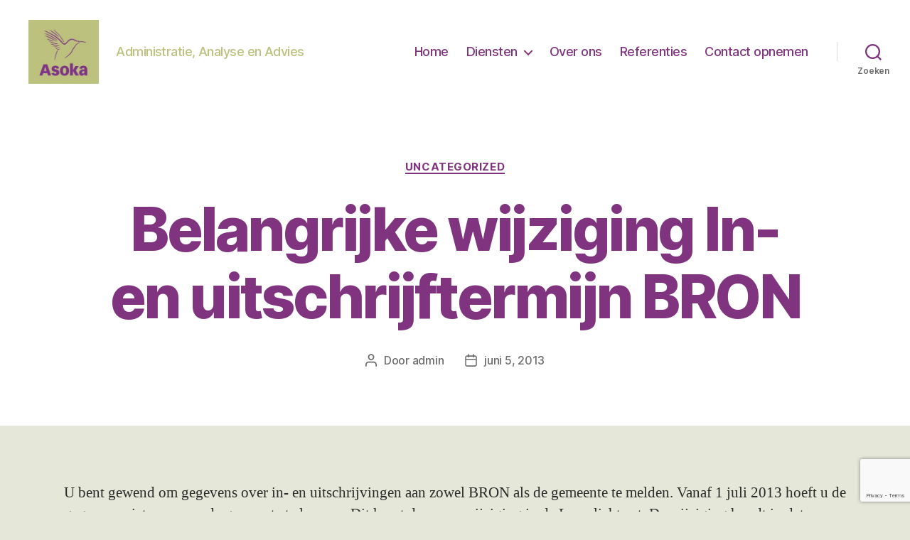

--- FILE ---
content_type: text/html; charset=utf-8
request_url: https://www.google.com/recaptcha/api2/anchor?ar=1&k=6Lf3qN8UAAAAAKo6-fhmLOIRyxfg54T9YvzgNVB0&co=aHR0cHM6Ly93d3cuYXNva2Etb25kZXJ3aWpzLm5sOjQ0Mw..&hl=en&v=PoyoqOPhxBO7pBk68S4YbpHZ&size=invisible&anchor-ms=20000&execute-ms=30000&cb=zhi1vnz6d2xo
body_size: 48703
content:
<!DOCTYPE HTML><html dir="ltr" lang="en"><head><meta http-equiv="Content-Type" content="text/html; charset=UTF-8">
<meta http-equiv="X-UA-Compatible" content="IE=edge">
<title>reCAPTCHA</title>
<style type="text/css">
/* cyrillic-ext */
@font-face {
  font-family: 'Roboto';
  font-style: normal;
  font-weight: 400;
  font-stretch: 100%;
  src: url(//fonts.gstatic.com/s/roboto/v48/KFO7CnqEu92Fr1ME7kSn66aGLdTylUAMa3GUBHMdazTgWw.woff2) format('woff2');
  unicode-range: U+0460-052F, U+1C80-1C8A, U+20B4, U+2DE0-2DFF, U+A640-A69F, U+FE2E-FE2F;
}
/* cyrillic */
@font-face {
  font-family: 'Roboto';
  font-style: normal;
  font-weight: 400;
  font-stretch: 100%;
  src: url(//fonts.gstatic.com/s/roboto/v48/KFO7CnqEu92Fr1ME7kSn66aGLdTylUAMa3iUBHMdazTgWw.woff2) format('woff2');
  unicode-range: U+0301, U+0400-045F, U+0490-0491, U+04B0-04B1, U+2116;
}
/* greek-ext */
@font-face {
  font-family: 'Roboto';
  font-style: normal;
  font-weight: 400;
  font-stretch: 100%;
  src: url(//fonts.gstatic.com/s/roboto/v48/KFO7CnqEu92Fr1ME7kSn66aGLdTylUAMa3CUBHMdazTgWw.woff2) format('woff2');
  unicode-range: U+1F00-1FFF;
}
/* greek */
@font-face {
  font-family: 'Roboto';
  font-style: normal;
  font-weight: 400;
  font-stretch: 100%;
  src: url(//fonts.gstatic.com/s/roboto/v48/KFO7CnqEu92Fr1ME7kSn66aGLdTylUAMa3-UBHMdazTgWw.woff2) format('woff2');
  unicode-range: U+0370-0377, U+037A-037F, U+0384-038A, U+038C, U+038E-03A1, U+03A3-03FF;
}
/* math */
@font-face {
  font-family: 'Roboto';
  font-style: normal;
  font-weight: 400;
  font-stretch: 100%;
  src: url(//fonts.gstatic.com/s/roboto/v48/KFO7CnqEu92Fr1ME7kSn66aGLdTylUAMawCUBHMdazTgWw.woff2) format('woff2');
  unicode-range: U+0302-0303, U+0305, U+0307-0308, U+0310, U+0312, U+0315, U+031A, U+0326-0327, U+032C, U+032F-0330, U+0332-0333, U+0338, U+033A, U+0346, U+034D, U+0391-03A1, U+03A3-03A9, U+03B1-03C9, U+03D1, U+03D5-03D6, U+03F0-03F1, U+03F4-03F5, U+2016-2017, U+2034-2038, U+203C, U+2040, U+2043, U+2047, U+2050, U+2057, U+205F, U+2070-2071, U+2074-208E, U+2090-209C, U+20D0-20DC, U+20E1, U+20E5-20EF, U+2100-2112, U+2114-2115, U+2117-2121, U+2123-214F, U+2190, U+2192, U+2194-21AE, U+21B0-21E5, U+21F1-21F2, U+21F4-2211, U+2213-2214, U+2216-22FF, U+2308-230B, U+2310, U+2319, U+231C-2321, U+2336-237A, U+237C, U+2395, U+239B-23B7, U+23D0, U+23DC-23E1, U+2474-2475, U+25AF, U+25B3, U+25B7, U+25BD, U+25C1, U+25CA, U+25CC, U+25FB, U+266D-266F, U+27C0-27FF, U+2900-2AFF, U+2B0E-2B11, U+2B30-2B4C, U+2BFE, U+3030, U+FF5B, U+FF5D, U+1D400-1D7FF, U+1EE00-1EEFF;
}
/* symbols */
@font-face {
  font-family: 'Roboto';
  font-style: normal;
  font-weight: 400;
  font-stretch: 100%;
  src: url(//fonts.gstatic.com/s/roboto/v48/KFO7CnqEu92Fr1ME7kSn66aGLdTylUAMaxKUBHMdazTgWw.woff2) format('woff2');
  unicode-range: U+0001-000C, U+000E-001F, U+007F-009F, U+20DD-20E0, U+20E2-20E4, U+2150-218F, U+2190, U+2192, U+2194-2199, U+21AF, U+21E6-21F0, U+21F3, U+2218-2219, U+2299, U+22C4-22C6, U+2300-243F, U+2440-244A, U+2460-24FF, U+25A0-27BF, U+2800-28FF, U+2921-2922, U+2981, U+29BF, U+29EB, U+2B00-2BFF, U+4DC0-4DFF, U+FFF9-FFFB, U+10140-1018E, U+10190-1019C, U+101A0, U+101D0-101FD, U+102E0-102FB, U+10E60-10E7E, U+1D2C0-1D2D3, U+1D2E0-1D37F, U+1F000-1F0FF, U+1F100-1F1AD, U+1F1E6-1F1FF, U+1F30D-1F30F, U+1F315, U+1F31C, U+1F31E, U+1F320-1F32C, U+1F336, U+1F378, U+1F37D, U+1F382, U+1F393-1F39F, U+1F3A7-1F3A8, U+1F3AC-1F3AF, U+1F3C2, U+1F3C4-1F3C6, U+1F3CA-1F3CE, U+1F3D4-1F3E0, U+1F3ED, U+1F3F1-1F3F3, U+1F3F5-1F3F7, U+1F408, U+1F415, U+1F41F, U+1F426, U+1F43F, U+1F441-1F442, U+1F444, U+1F446-1F449, U+1F44C-1F44E, U+1F453, U+1F46A, U+1F47D, U+1F4A3, U+1F4B0, U+1F4B3, U+1F4B9, U+1F4BB, U+1F4BF, U+1F4C8-1F4CB, U+1F4D6, U+1F4DA, U+1F4DF, U+1F4E3-1F4E6, U+1F4EA-1F4ED, U+1F4F7, U+1F4F9-1F4FB, U+1F4FD-1F4FE, U+1F503, U+1F507-1F50B, U+1F50D, U+1F512-1F513, U+1F53E-1F54A, U+1F54F-1F5FA, U+1F610, U+1F650-1F67F, U+1F687, U+1F68D, U+1F691, U+1F694, U+1F698, U+1F6AD, U+1F6B2, U+1F6B9-1F6BA, U+1F6BC, U+1F6C6-1F6CF, U+1F6D3-1F6D7, U+1F6E0-1F6EA, U+1F6F0-1F6F3, U+1F6F7-1F6FC, U+1F700-1F7FF, U+1F800-1F80B, U+1F810-1F847, U+1F850-1F859, U+1F860-1F887, U+1F890-1F8AD, U+1F8B0-1F8BB, U+1F8C0-1F8C1, U+1F900-1F90B, U+1F93B, U+1F946, U+1F984, U+1F996, U+1F9E9, U+1FA00-1FA6F, U+1FA70-1FA7C, U+1FA80-1FA89, U+1FA8F-1FAC6, U+1FACE-1FADC, U+1FADF-1FAE9, U+1FAF0-1FAF8, U+1FB00-1FBFF;
}
/* vietnamese */
@font-face {
  font-family: 'Roboto';
  font-style: normal;
  font-weight: 400;
  font-stretch: 100%;
  src: url(//fonts.gstatic.com/s/roboto/v48/KFO7CnqEu92Fr1ME7kSn66aGLdTylUAMa3OUBHMdazTgWw.woff2) format('woff2');
  unicode-range: U+0102-0103, U+0110-0111, U+0128-0129, U+0168-0169, U+01A0-01A1, U+01AF-01B0, U+0300-0301, U+0303-0304, U+0308-0309, U+0323, U+0329, U+1EA0-1EF9, U+20AB;
}
/* latin-ext */
@font-face {
  font-family: 'Roboto';
  font-style: normal;
  font-weight: 400;
  font-stretch: 100%;
  src: url(//fonts.gstatic.com/s/roboto/v48/KFO7CnqEu92Fr1ME7kSn66aGLdTylUAMa3KUBHMdazTgWw.woff2) format('woff2');
  unicode-range: U+0100-02BA, U+02BD-02C5, U+02C7-02CC, U+02CE-02D7, U+02DD-02FF, U+0304, U+0308, U+0329, U+1D00-1DBF, U+1E00-1E9F, U+1EF2-1EFF, U+2020, U+20A0-20AB, U+20AD-20C0, U+2113, U+2C60-2C7F, U+A720-A7FF;
}
/* latin */
@font-face {
  font-family: 'Roboto';
  font-style: normal;
  font-weight: 400;
  font-stretch: 100%;
  src: url(//fonts.gstatic.com/s/roboto/v48/KFO7CnqEu92Fr1ME7kSn66aGLdTylUAMa3yUBHMdazQ.woff2) format('woff2');
  unicode-range: U+0000-00FF, U+0131, U+0152-0153, U+02BB-02BC, U+02C6, U+02DA, U+02DC, U+0304, U+0308, U+0329, U+2000-206F, U+20AC, U+2122, U+2191, U+2193, U+2212, U+2215, U+FEFF, U+FFFD;
}
/* cyrillic-ext */
@font-face {
  font-family: 'Roboto';
  font-style: normal;
  font-weight: 500;
  font-stretch: 100%;
  src: url(//fonts.gstatic.com/s/roboto/v48/KFO7CnqEu92Fr1ME7kSn66aGLdTylUAMa3GUBHMdazTgWw.woff2) format('woff2');
  unicode-range: U+0460-052F, U+1C80-1C8A, U+20B4, U+2DE0-2DFF, U+A640-A69F, U+FE2E-FE2F;
}
/* cyrillic */
@font-face {
  font-family: 'Roboto';
  font-style: normal;
  font-weight: 500;
  font-stretch: 100%;
  src: url(//fonts.gstatic.com/s/roboto/v48/KFO7CnqEu92Fr1ME7kSn66aGLdTylUAMa3iUBHMdazTgWw.woff2) format('woff2');
  unicode-range: U+0301, U+0400-045F, U+0490-0491, U+04B0-04B1, U+2116;
}
/* greek-ext */
@font-face {
  font-family: 'Roboto';
  font-style: normal;
  font-weight: 500;
  font-stretch: 100%;
  src: url(//fonts.gstatic.com/s/roboto/v48/KFO7CnqEu92Fr1ME7kSn66aGLdTylUAMa3CUBHMdazTgWw.woff2) format('woff2');
  unicode-range: U+1F00-1FFF;
}
/* greek */
@font-face {
  font-family: 'Roboto';
  font-style: normal;
  font-weight: 500;
  font-stretch: 100%;
  src: url(//fonts.gstatic.com/s/roboto/v48/KFO7CnqEu92Fr1ME7kSn66aGLdTylUAMa3-UBHMdazTgWw.woff2) format('woff2');
  unicode-range: U+0370-0377, U+037A-037F, U+0384-038A, U+038C, U+038E-03A1, U+03A3-03FF;
}
/* math */
@font-face {
  font-family: 'Roboto';
  font-style: normal;
  font-weight: 500;
  font-stretch: 100%;
  src: url(//fonts.gstatic.com/s/roboto/v48/KFO7CnqEu92Fr1ME7kSn66aGLdTylUAMawCUBHMdazTgWw.woff2) format('woff2');
  unicode-range: U+0302-0303, U+0305, U+0307-0308, U+0310, U+0312, U+0315, U+031A, U+0326-0327, U+032C, U+032F-0330, U+0332-0333, U+0338, U+033A, U+0346, U+034D, U+0391-03A1, U+03A3-03A9, U+03B1-03C9, U+03D1, U+03D5-03D6, U+03F0-03F1, U+03F4-03F5, U+2016-2017, U+2034-2038, U+203C, U+2040, U+2043, U+2047, U+2050, U+2057, U+205F, U+2070-2071, U+2074-208E, U+2090-209C, U+20D0-20DC, U+20E1, U+20E5-20EF, U+2100-2112, U+2114-2115, U+2117-2121, U+2123-214F, U+2190, U+2192, U+2194-21AE, U+21B0-21E5, U+21F1-21F2, U+21F4-2211, U+2213-2214, U+2216-22FF, U+2308-230B, U+2310, U+2319, U+231C-2321, U+2336-237A, U+237C, U+2395, U+239B-23B7, U+23D0, U+23DC-23E1, U+2474-2475, U+25AF, U+25B3, U+25B7, U+25BD, U+25C1, U+25CA, U+25CC, U+25FB, U+266D-266F, U+27C0-27FF, U+2900-2AFF, U+2B0E-2B11, U+2B30-2B4C, U+2BFE, U+3030, U+FF5B, U+FF5D, U+1D400-1D7FF, U+1EE00-1EEFF;
}
/* symbols */
@font-face {
  font-family: 'Roboto';
  font-style: normal;
  font-weight: 500;
  font-stretch: 100%;
  src: url(//fonts.gstatic.com/s/roboto/v48/KFO7CnqEu92Fr1ME7kSn66aGLdTylUAMaxKUBHMdazTgWw.woff2) format('woff2');
  unicode-range: U+0001-000C, U+000E-001F, U+007F-009F, U+20DD-20E0, U+20E2-20E4, U+2150-218F, U+2190, U+2192, U+2194-2199, U+21AF, U+21E6-21F0, U+21F3, U+2218-2219, U+2299, U+22C4-22C6, U+2300-243F, U+2440-244A, U+2460-24FF, U+25A0-27BF, U+2800-28FF, U+2921-2922, U+2981, U+29BF, U+29EB, U+2B00-2BFF, U+4DC0-4DFF, U+FFF9-FFFB, U+10140-1018E, U+10190-1019C, U+101A0, U+101D0-101FD, U+102E0-102FB, U+10E60-10E7E, U+1D2C0-1D2D3, U+1D2E0-1D37F, U+1F000-1F0FF, U+1F100-1F1AD, U+1F1E6-1F1FF, U+1F30D-1F30F, U+1F315, U+1F31C, U+1F31E, U+1F320-1F32C, U+1F336, U+1F378, U+1F37D, U+1F382, U+1F393-1F39F, U+1F3A7-1F3A8, U+1F3AC-1F3AF, U+1F3C2, U+1F3C4-1F3C6, U+1F3CA-1F3CE, U+1F3D4-1F3E0, U+1F3ED, U+1F3F1-1F3F3, U+1F3F5-1F3F7, U+1F408, U+1F415, U+1F41F, U+1F426, U+1F43F, U+1F441-1F442, U+1F444, U+1F446-1F449, U+1F44C-1F44E, U+1F453, U+1F46A, U+1F47D, U+1F4A3, U+1F4B0, U+1F4B3, U+1F4B9, U+1F4BB, U+1F4BF, U+1F4C8-1F4CB, U+1F4D6, U+1F4DA, U+1F4DF, U+1F4E3-1F4E6, U+1F4EA-1F4ED, U+1F4F7, U+1F4F9-1F4FB, U+1F4FD-1F4FE, U+1F503, U+1F507-1F50B, U+1F50D, U+1F512-1F513, U+1F53E-1F54A, U+1F54F-1F5FA, U+1F610, U+1F650-1F67F, U+1F687, U+1F68D, U+1F691, U+1F694, U+1F698, U+1F6AD, U+1F6B2, U+1F6B9-1F6BA, U+1F6BC, U+1F6C6-1F6CF, U+1F6D3-1F6D7, U+1F6E0-1F6EA, U+1F6F0-1F6F3, U+1F6F7-1F6FC, U+1F700-1F7FF, U+1F800-1F80B, U+1F810-1F847, U+1F850-1F859, U+1F860-1F887, U+1F890-1F8AD, U+1F8B0-1F8BB, U+1F8C0-1F8C1, U+1F900-1F90B, U+1F93B, U+1F946, U+1F984, U+1F996, U+1F9E9, U+1FA00-1FA6F, U+1FA70-1FA7C, U+1FA80-1FA89, U+1FA8F-1FAC6, U+1FACE-1FADC, U+1FADF-1FAE9, U+1FAF0-1FAF8, U+1FB00-1FBFF;
}
/* vietnamese */
@font-face {
  font-family: 'Roboto';
  font-style: normal;
  font-weight: 500;
  font-stretch: 100%;
  src: url(//fonts.gstatic.com/s/roboto/v48/KFO7CnqEu92Fr1ME7kSn66aGLdTylUAMa3OUBHMdazTgWw.woff2) format('woff2');
  unicode-range: U+0102-0103, U+0110-0111, U+0128-0129, U+0168-0169, U+01A0-01A1, U+01AF-01B0, U+0300-0301, U+0303-0304, U+0308-0309, U+0323, U+0329, U+1EA0-1EF9, U+20AB;
}
/* latin-ext */
@font-face {
  font-family: 'Roboto';
  font-style: normal;
  font-weight: 500;
  font-stretch: 100%;
  src: url(//fonts.gstatic.com/s/roboto/v48/KFO7CnqEu92Fr1ME7kSn66aGLdTylUAMa3KUBHMdazTgWw.woff2) format('woff2');
  unicode-range: U+0100-02BA, U+02BD-02C5, U+02C7-02CC, U+02CE-02D7, U+02DD-02FF, U+0304, U+0308, U+0329, U+1D00-1DBF, U+1E00-1E9F, U+1EF2-1EFF, U+2020, U+20A0-20AB, U+20AD-20C0, U+2113, U+2C60-2C7F, U+A720-A7FF;
}
/* latin */
@font-face {
  font-family: 'Roboto';
  font-style: normal;
  font-weight: 500;
  font-stretch: 100%;
  src: url(//fonts.gstatic.com/s/roboto/v48/KFO7CnqEu92Fr1ME7kSn66aGLdTylUAMa3yUBHMdazQ.woff2) format('woff2');
  unicode-range: U+0000-00FF, U+0131, U+0152-0153, U+02BB-02BC, U+02C6, U+02DA, U+02DC, U+0304, U+0308, U+0329, U+2000-206F, U+20AC, U+2122, U+2191, U+2193, U+2212, U+2215, U+FEFF, U+FFFD;
}
/* cyrillic-ext */
@font-face {
  font-family: 'Roboto';
  font-style: normal;
  font-weight: 900;
  font-stretch: 100%;
  src: url(//fonts.gstatic.com/s/roboto/v48/KFO7CnqEu92Fr1ME7kSn66aGLdTylUAMa3GUBHMdazTgWw.woff2) format('woff2');
  unicode-range: U+0460-052F, U+1C80-1C8A, U+20B4, U+2DE0-2DFF, U+A640-A69F, U+FE2E-FE2F;
}
/* cyrillic */
@font-face {
  font-family: 'Roboto';
  font-style: normal;
  font-weight: 900;
  font-stretch: 100%;
  src: url(//fonts.gstatic.com/s/roboto/v48/KFO7CnqEu92Fr1ME7kSn66aGLdTylUAMa3iUBHMdazTgWw.woff2) format('woff2');
  unicode-range: U+0301, U+0400-045F, U+0490-0491, U+04B0-04B1, U+2116;
}
/* greek-ext */
@font-face {
  font-family: 'Roboto';
  font-style: normal;
  font-weight: 900;
  font-stretch: 100%;
  src: url(//fonts.gstatic.com/s/roboto/v48/KFO7CnqEu92Fr1ME7kSn66aGLdTylUAMa3CUBHMdazTgWw.woff2) format('woff2');
  unicode-range: U+1F00-1FFF;
}
/* greek */
@font-face {
  font-family: 'Roboto';
  font-style: normal;
  font-weight: 900;
  font-stretch: 100%;
  src: url(//fonts.gstatic.com/s/roboto/v48/KFO7CnqEu92Fr1ME7kSn66aGLdTylUAMa3-UBHMdazTgWw.woff2) format('woff2');
  unicode-range: U+0370-0377, U+037A-037F, U+0384-038A, U+038C, U+038E-03A1, U+03A3-03FF;
}
/* math */
@font-face {
  font-family: 'Roboto';
  font-style: normal;
  font-weight: 900;
  font-stretch: 100%;
  src: url(//fonts.gstatic.com/s/roboto/v48/KFO7CnqEu92Fr1ME7kSn66aGLdTylUAMawCUBHMdazTgWw.woff2) format('woff2');
  unicode-range: U+0302-0303, U+0305, U+0307-0308, U+0310, U+0312, U+0315, U+031A, U+0326-0327, U+032C, U+032F-0330, U+0332-0333, U+0338, U+033A, U+0346, U+034D, U+0391-03A1, U+03A3-03A9, U+03B1-03C9, U+03D1, U+03D5-03D6, U+03F0-03F1, U+03F4-03F5, U+2016-2017, U+2034-2038, U+203C, U+2040, U+2043, U+2047, U+2050, U+2057, U+205F, U+2070-2071, U+2074-208E, U+2090-209C, U+20D0-20DC, U+20E1, U+20E5-20EF, U+2100-2112, U+2114-2115, U+2117-2121, U+2123-214F, U+2190, U+2192, U+2194-21AE, U+21B0-21E5, U+21F1-21F2, U+21F4-2211, U+2213-2214, U+2216-22FF, U+2308-230B, U+2310, U+2319, U+231C-2321, U+2336-237A, U+237C, U+2395, U+239B-23B7, U+23D0, U+23DC-23E1, U+2474-2475, U+25AF, U+25B3, U+25B7, U+25BD, U+25C1, U+25CA, U+25CC, U+25FB, U+266D-266F, U+27C0-27FF, U+2900-2AFF, U+2B0E-2B11, U+2B30-2B4C, U+2BFE, U+3030, U+FF5B, U+FF5D, U+1D400-1D7FF, U+1EE00-1EEFF;
}
/* symbols */
@font-face {
  font-family: 'Roboto';
  font-style: normal;
  font-weight: 900;
  font-stretch: 100%;
  src: url(//fonts.gstatic.com/s/roboto/v48/KFO7CnqEu92Fr1ME7kSn66aGLdTylUAMaxKUBHMdazTgWw.woff2) format('woff2');
  unicode-range: U+0001-000C, U+000E-001F, U+007F-009F, U+20DD-20E0, U+20E2-20E4, U+2150-218F, U+2190, U+2192, U+2194-2199, U+21AF, U+21E6-21F0, U+21F3, U+2218-2219, U+2299, U+22C4-22C6, U+2300-243F, U+2440-244A, U+2460-24FF, U+25A0-27BF, U+2800-28FF, U+2921-2922, U+2981, U+29BF, U+29EB, U+2B00-2BFF, U+4DC0-4DFF, U+FFF9-FFFB, U+10140-1018E, U+10190-1019C, U+101A0, U+101D0-101FD, U+102E0-102FB, U+10E60-10E7E, U+1D2C0-1D2D3, U+1D2E0-1D37F, U+1F000-1F0FF, U+1F100-1F1AD, U+1F1E6-1F1FF, U+1F30D-1F30F, U+1F315, U+1F31C, U+1F31E, U+1F320-1F32C, U+1F336, U+1F378, U+1F37D, U+1F382, U+1F393-1F39F, U+1F3A7-1F3A8, U+1F3AC-1F3AF, U+1F3C2, U+1F3C4-1F3C6, U+1F3CA-1F3CE, U+1F3D4-1F3E0, U+1F3ED, U+1F3F1-1F3F3, U+1F3F5-1F3F7, U+1F408, U+1F415, U+1F41F, U+1F426, U+1F43F, U+1F441-1F442, U+1F444, U+1F446-1F449, U+1F44C-1F44E, U+1F453, U+1F46A, U+1F47D, U+1F4A3, U+1F4B0, U+1F4B3, U+1F4B9, U+1F4BB, U+1F4BF, U+1F4C8-1F4CB, U+1F4D6, U+1F4DA, U+1F4DF, U+1F4E3-1F4E6, U+1F4EA-1F4ED, U+1F4F7, U+1F4F9-1F4FB, U+1F4FD-1F4FE, U+1F503, U+1F507-1F50B, U+1F50D, U+1F512-1F513, U+1F53E-1F54A, U+1F54F-1F5FA, U+1F610, U+1F650-1F67F, U+1F687, U+1F68D, U+1F691, U+1F694, U+1F698, U+1F6AD, U+1F6B2, U+1F6B9-1F6BA, U+1F6BC, U+1F6C6-1F6CF, U+1F6D3-1F6D7, U+1F6E0-1F6EA, U+1F6F0-1F6F3, U+1F6F7-1F6FC, U+1F700-1F7FF, U+1F800-1F80B, U+1F810-1F847, U+1F850-1F859, U+1F860-1F887, U+1F890-1F8AD, U+1F8B0-1F8BB, U+1F8C0-1F8C1, U+1F900-1F90B, U+1F93B, U+1F946, U+1F984, U+1F996, U+1F9E9, U+1FA00-1FA6F, U+1FA70-1FA7C, U+1FA80-1FA89, U+1FA8F-1FAC6, U+1FACE-1FADC, U+1FADF-1FAE9, U+1FAF0-1FAF8, U+1FB00-1FBFF;
}
/* vietnamese */
@font-face {
  font-family: 'Roboto';
  font-style: normal;
  font-weight: 900;
  font-stretch: 100%;
  src: url(//fonts.gstatic.com/s/roboto/v48/KFO7CnqEu92Fr1ME7kSn66aGLdTylUAMa3OUBHMdazTgWw.woff2) format('woff2');
  unicode-range: U+0102-0103, U+0110-0111, U+0128-0129, U+0168-0169, U+01A0-01A1, U+01AF-01B0, U+0300-0301, U+0303-0304, U+0308-0309, U+0323, U+0329, U+1EA0-1EF9, U+20AB;
}
/* latin-ext */
@font-face {
  font-family: 'Roboto';
  font-style: normal;
  font-weight: 900;
  font-stretch: 100%;
  src: url(//fonts.gstatic.com/s/roboto/v48/KFO7CnqEu92Fr1ME7kSn66aGLdTylUAMa3KUBHMdazTgWw.woff2) format('woff2');
  unicode-range: U+0100-02BA, U+02BD-02C5, U+02C7-02CC, U+02CE-02D7, U+02DD-02FF, U+0304, U+0308, U+0329, U+1D00-1DBF, U+1E00-1E9F, U+1EF2-1EFF, U+2020, U+20A0-20AB, U+20AD-20C0, U+2113, U+2C60-2C7F, U+A720-A7FF;
}
/* latin */
@font-face {
  font-family: 'Roboto';
  font-style: normal;
  font-weight: 900;
  font-stretch: 100%;
  src: url(//fonts.gstatic.com/s/roboto/v48/KFO7CnqEu92Fr1ME7kSn66aGLdTylUAMa3yUBHMdazQ.woff2) format('woff2');
  unicode-range: U+0000-00FF, U+0131, U+0152-0153, U+02BB-02BC, U+02C6, U+02DA, U+02DC, U+0304, U+0308, U+0329, U+2000-206F, U+20AC, U+2122, U+2191, U+2193, U+2212, U+2215, U+FEFF, U+FFFD;
}

</style>
<link rel="stylesheet" type="text/css" href="https://www.gstatic.com/recaptcha/releases/PoyoqOPhxBO7pBk68S4YbpHZ/styles__ltr.css">
<script nonce="Fly8ulNEiReQoaT83hVRwg" type="text/javascript">window['__recaptcha_api'] = 'https://www.google.com/recaptcha/api2/';</script>
<script type="text/javascript" src="https://www.gstatic.com/recaptcha/releases/PoyoqOPhxBO7pBk68S4YbpHZ/recaptcha__en.js" nonce="Fly8ulNEiReQoaT83hVRwg">
      
    </script></head>
<body><div id="rc-anchor-alert" class="rc-anchor-alert"></div>
<input type="hidden" id="recaptcha-token" value="[base64]">
<script type="text/javascript" nonce="Fly8ulNEiReQoaT83hVRwg">
      recaptcha.anchor.Main.init("[\x22ainput\x22,[\x22bgdata\x22,\x22\x22,\[base64]/[base64]/[base64]/[base64]/[base64]/[base64]/[base64]/[base64]/[base64]/[base64]\\u003d\x22,\[base64]\\u003d\x22,\[base64]/DnRjDo8K/wrVNEBXDojVxwoF6CMOmw6s7wqV5PW/DnMOFAsOPwqBTbQwPw5bCpsOFMRDCksOLw4XDnVjDgMKqGHEqwqNWw4kkbMOUwqJ5cEHCjThEw6kPdcOAZXrCtj3CtDnCtXJaDMKUDMKTf8OnJMOEZcO/w7cTKU5MJTLCqMOaeDrDtMK0w4fDsC3CucO6w69zbh3DolfCq09wwoceZMKEc8O0wqFqcVwBQsOxwrlgLMKIZQPDjxvDjgUoAiEgasKZwrdgd8KTwpFXwrthw4HCtl1OwoBPVi3Dj8OxfsOzOB7DsS5hGEbDuG3CmMOsYMOHLzY0cWvDtcOBwp3DsS/CpRIvwqrCjDHCjMKdw5nDj8OGGMOTw7zDtsKqRyYqMcK8w6bDp01Sw5/DvE3DosKFNFDDjnlTWV42w5vCu2vCnsKnwpDDqHBvwoEYw4VpwqcNWF/DgALDgcKMw4/Dj8KVXsKqe2Z4bgjDlMKNETfDi0sDwr7ChG5Cw6knB1RfZDVcwpvCtMKULywMwonCgllEw44PwqPCtMODdRbDgcKuwpPCslTDjRV8w7PCjMKTNsKTwonCncOfw4BCwpJjKcOZBcKzLcOVwovCksKtw6HDiXfCjy7DvMOLTsKkw77Ck8KVTsOswq81XjLCkS/[base64]/ChjXCm180w6jDghbDvhl6wprCrB4Qw7ZpTn0Tw54Bw7tZOVHDhRnCsMKzw7LCtFXCpMK6O8OYAFJhIsKbIcOQwp/Du2LCi8O3AsK2PQfCjcKlwo3Dn8K3Eh3Cg8OOZsKdwoRowrbDucOlwovCv8OIdg7CnFfCqMKSw6wVwr/CmsKxMD8LEH1rwqfCvUJmKTDCiFFDwovDocKbw7UHBcOiw4FGwppRwqAHRRHCtMK3wr5+d8KVwoMJbcOFwpdJwq/Cpx1OOsKCworCpsOzw75zwpnDmTTDqGQOLRgRT0vCv8KOw6ZvWm89w7LDvMK2w6LCulXCnMOlRUokwo/ChlcZLMKEwoXDk8O9WcOTK8Ohw5vDnH9RIUfDvQLCssOdwp3Dr3fCucOjBQvCtMKuw54YaXXDgkvCtyjDtATCigMPwrbDsEpVSglFdsKNYzIkcxrCvcK3R10mY8OdDMOnwoE/wqx5YMKzUkcqwoXCmMKHCjrDq8K/PsK2w4l9wpsfQX1pwrnDpSPDii1cw4BDw4QWAMOKwrRJRQLCmMK8THUTw4fCp8Klw7LCnsOYwpzDgmPDqAzCknrDj1HDocKncX/CqlAcI8K+w5Vpw6/CqgHDo8OADk7DjV/Di8OZcsOIEMOawq7ClFwFw4sawrMRVcKZwpMEwobDiV3DsMKDD0DCnS8TTMONPHTDvjo9AkRtTcKLwp3Ci8OLw7laD3fCksKUfT9Vw40PKnLDrVvCp8KzRsKQbMOhcsKMwqnCshnCrVfCscKyw45vw61XCcKXwo3Cri7DrGvDqWrDtEvClwHCtn/Dtz0EXUHCuw4/SU91PcKNXCzDvcO1w6jDuMKQwrB6w50uw5bDlEHCmkVFc8KuFlFvclrCtsKgEgHDscKKw67DvioEOFPDicOqw6FqasOYwrwhwrdxBsOKSQYAbsONw6ptSn9nwpEXbcO0w7Q5wo16FcO9aA3CiMOIw6Uew6/CtcOKBsOvwptLSsKVQljDpV3Cv0bChX1ww78HQCtjPDnDuiomKMOXwq1Bw5bCmcOewrHCg0Y/PMOeZ8OpXF5eE8Ovw5wQwoPCrhR2woErwpFjwrLCnTt5fRJqM8OSwp/DkxbCnMKDwozCoDDCq3HDpmoEwr3Dpz5VwpvDpCoac8OdAlIIFMKGXcKECBLCrMKPGMOgw4nDn8K2IU1Uwq5mMB9ew4IGw5fCo8OdwoDCkSbDhsOpw61KT8O6UW/CgcORbFd6wqHCgXrCiMKyPcKhZEF+EzzDv8OLw67DsmrCnQbDnMKfw6sgB8Kxwo/CsiHDjjJSw7JFNMKaw4HDpMKCw7XCqMOJcizDkMOmIxLClTt8MMKMw4ElCkJwHRQQw65xw5YfQVU/wp3DmsO3RGHCnR4yccOJUlrDqMKHaMO7wq0JIFfDnMK1XWrCm8KKC2FjUcO7OMKpMsKNw7/[base64]/CmcKpwpAGLgo8w6wUUjbCtmXDvFsbw6HCg8K7EADCoxsFe8OCFsOXw5LDtAphw7sUw6bCjR87CMO+wrPDnMONwr/[base64]/DnF/DsGttwqbDsmsDwqV3w57Cn8K7aRTCrsODw4B2wp7ChGcpewvCmEfCrcKxw7jCh8KXS8Opw6Z2R8OZw7TDkcOafDnDsHzCsmpbwrXDnFbCusKjIRpPOh/CiMOfQ8OhSgXCmA7CqcOvwoBVw7vCoxLDvmtww6zCvnjCvjPDsMKXdcKTwoLDvloLOEPDr0U0HcOFTMOgdX91X2vDnBAFZkXDkGUCw6otwr7Cl8OaMMORwpzCrsO1wq/ClnVbBsKuGUnCqgMzw4DDmsOicHsDR8KHwqMYw60rDnLCnsKyUsK6RkDCpkrDucKVw4YUKHY8Dm5sw4V9w7x3wp3Do8Ofw4PCiD7CiA9LFsK2w4YiCBPCv8OrwpFxKzJcwpMOd8KGQQnCqAwXw5/[base64]/Cs8OHVcKtNTouwrrDr8Ksw4JjTsODwpofB8Onw7sQe8KqwpZZC8KYZDQBw61Fw4XDgcKxwoLClMK8SMOawoXDnUJbw6DCq1zCksK8QMKbIMOowrodWcKeB8KRw7ItRMOlw73DssK/QkUkw4VxDsOMwql2w5B+w6/CjxDCmUPCrMKQwr7Cn8KawpXCgQHCl8KWw7TCqcOiacO8UWMMORFyNEPDqmMtw7nCh1rChMOHXSEmK8KvQFrCpgDCtVvCscOdD8KHcEfDncKwZGPCq8OkDMOpR3/Cr1bDnArDjylGecOkwo5Uw6HDhcKvwp7CpAjCsG5LTxt5KjNDd8KnQi1zw7zCq8KwNxpGHcO2PH1jwq/CvcOqwoNHw7LDuVTDjirCu8KJPG3Cl3E/MDBbfVY1w4dUw5zCsWTCvMOlwqjCv3ABwr3CgHcHw6zCsCAiISHCi2DDscKAw6gtw5/CqcOgw7nDosKmwrRSaRE/[base64]/DscKTw7HDr0fCtlDDl1fCvhYowq/CjcK4w6HDtTcsAmZ7wrFuO8ORwoJVw67DvzjDoVDDk25vCSLCpMKkwpfDt8OBD3PDuFLCmSbDrD7CqcOvW8KYOsKuwpNyBcOfw75udMOuw7QLL8K0w4dQfykncjjDq8OaNQzDly/DtXHChRvDsmUydcKCZVc2wpzDvcOzw7xGwpoPTcOgaW7CpDjCvMK6w743Rl/DosOhwrM9TMKBwojDpsKYbcOKwpLCrzU5wo7Du0R9J8KpwpjCl8OSYMK4H8OOw4QuX8KBw4J/[base64]/wpnDlzRvwqzCjMKJfwzDmcONPcOrBBgYA13CizdKwprDvcOEesO4wqDCsMO+Iy4rw59LwpIGUMOEZMKMWhtZFcKbTiQ4wpshUcO/[base64]/CvcOmaHoAw4d5dxY9w5NJAsKnw5ZDwqtHwpwpbMKGCsKywpBDUBhnNnLCsBZ1KU/DlMK1EcKlFcKSCcOYI14Nw6Q/[base64]/[base64]/DoRMMw57DoV8mf8KRbcKbDV7ChsO/O8OeUcKDwptnwo/ClHfCl8KgZsKUSMOjwpwEL8Obw6BGw4fDksOFa3V4f8Kmw4xkesKlakzDoMO5wpBxUMOFw4vCrCXCrgkQwpAGwoZ/fcOWWsKmO1rDo39eccOmwrXDq8KAwqnDkMKMw5fDjQXCvX/CjMKawrfCnsKnw5PCrC7Dh8K5RMKdLFTDhsOrwqHDnMKDw7DCp8O6wpwRYMKOwqgkS0wyw7c0w6YuUMKvwrrDt0/DssKow4jCk8ONSV9Qwq8CwrHCrsOzwpozCMOjJF/DrsKnwoXCqsODw5LCliPDgh7Cm8Ofw5DDicOEwosew7VlPsOMwro+woxWTcO8wr4JVsKxw4tYcsKzwqVmw71tw4HCjSfDtxfCvkvCsMOhLMKSw7JXwrbDqMOHCMOFAjEKCMKuYh5rasOvOcKIe8ODM8OGw4HDiG7DmcK4w4nChS/DhDpcbR/CvisJwqp1w6clwo/CrSLDsDXDkMKJCcOwwq5Sw73DlcKdw7fCvH1mV8OsDMKlw7TDpcOMIy4zBGLCj3EVwpDDlWROw5zDuE/DunFyw5kXJRLCkMKkwp4DwqDDqFl4QcKcEMKGRsKaSABZT8KwfsOCw6hWVgDDhHXCusKGWVEZPB1qwrsdAcK4w7Ngw4zCqUhGwqjDvjXDosKWw6HDvAXDnjnDgx87wrDDsSgKasO5I0DCpmLDqcKiw7oRF3F8w4cQYcOlfMKVQ0YKM13CvH/CmMKIJMOGNsOwQnjDlMKUPMO/MRzCnS/[base64]/CsA3Cu8O4QjTDpzo9w7hcwpPCk8K9wqQnfjjDvsO/Ck9rZ30+wprDiGoww4PCocKdRcOhHnxow70CMsKXw4zCucOqwpvCjMOhSnp6XC9NenIWwqXDvXxBfMKPwpkAwol5NcKMEcK0PcKKw77DtsK/I8Opwr/Cn8KDw6EMw6cOw6QqbcO0eiNBwpPDosOuwpTCu8OowoTDpXPCjXvChcKTw6JkwpDDgcOAEsO7wqEkWMOFw4DDoRUaNsO/w7g0w6xcwoHDtcKfw7pDI8KhT8KYwqHDvA3Cr0TDkFFVQx4CF0TCmsKNFsOVBXtrEU/DjishDyBBw444fgjDkAE4Gy3CrwF7wqNwwqw6FcKZZsOawqHDiMObYcK1w4kTGnUdSsK3wpfDr8OvwrsYw4F8w7DDlMKpVcO/woEkS8KOwo4qw5/CisOew5toAsK6C8OuW8Obw51dw61Zw5BbwrTCsQA9w5LCjMKaw5pwL8KDDiHCn8KTXznCh1TDi8OAwqPDryUpw6vCnsOaEsOGYMOFw5EvRXt/w5bDn8OxwoFJa1HCkcKSwpLClW0uw7DDssO1c1LDq8O5FhLCt8OxFhzCvVs/wr/CrgLDoU1Xw61PZsK5E29SwrfCosKVw67DmMKawrLDq0oIG8Ofw47CusKzHhdfw7bDhT1Vw6XDqWN2w7XDpMOQIWTDiE/Ci8KQBVhXw6rCosOtw7QDwrnCg8OywopKw7HCmsKjIg5AMC0NM8KDw47CtEdtw7tSFX7Dt8OZXMORKMO0XgE3wrnDlBpfwq/CvALDrcOrw5YSUcOmwq5TesK/Y8Kzw78Tw5zDosKSW1PCqsK3w67Dm8O2w63CpMOAcRMEw5gAbHDDlsKYwoDCoMOxw6rCuMOrwoXCuXHDilptwojDoMK+PydYbgjCnjhXwrbChcKOwonDnm7CvMK5w6BMw4nCjcKVw7VhQ8Ovw5rCiz/DrDbDrB5QbwzDrU9sazJ5wp82e8OAAXwBfjDCi8OxwppNwrh/w5rDoVvDuEjDncOkwqLDrMKGw5QvM8OxV8ODIExhC8Omw6fCrxtDM0nDi8OefVzCj8KjwoUgw4TCghDClzLCkgrCiknCt8O3ZcKFUcOjP8OjCsKxMmsdw4YSwpdsHcKzK8OUCX8nwr7Dr8OBwoLDkig3w78Vw5XDo8OqwpUmU8O/wp3ChTDCj2jDo8Kzw7dDQsKMwqorw7PDicKWwr3CuBXDuBI4NMKawrhYUMOCNcKsTilORHNbw6jDgMKoQ2s2TMOvwookw7gfw4keGRprTG4WD8KxN8OCwrjDnsOewonCjzXDqsO5EMKmHcKmIsKjw5XDp8KJw7/[base64]/DtB3CmBfCgsOhPcKMEsK4wojCkcOIN8K9ZMO+w7/DgHHCnR7DgnwMw7HDjsO1MwgGwrXDsBRbw5kUw5NiwqleB1IhwokPwp41Tw4VfBbDkzfCmMOMKGRYwo8UHxLCrGBlasK5EcO5w5fDvCLCosK5wr/CgsO8IcOLYCPDmAd4w7PDjm3Dk8Ofw501wpDDu8KjEC/DnTQEwqfDgSE3fjLDpsOkwpdfw4vDvEodO8K7w501woXCicKzwrjDl2M4wpTCpcKmwpIowrJ2PcK5wq3CtcKCYcOVHMKIw73CuMK4w6Bxw6LCv8K/w5JKV8K+R8OvC8OGw6TCo0vCnsOMdnzDnEnCvwgfwpvCisKtN8O4wq0Twpk1EFs8wpc/LcKvwpMIBXN0woQuwpbCkHXCu8K2SUBYw4rCgQxEH8OrwonDiMOSwpbCql7DlcOHHwBFwrDDsTB8IMOUwqlBwpLCpMO1w6Jjw4JowpzCsxdhRx3CrMOGPyBxw7rDusKQJh1wwqnCkFXCjwMGbizDrHkwNUnCk0HCpmRyNm7DjcO6w5DCrknCvUUsWMO+w5UjVsO/w5YawoDCmMKaLFIBwqDCsRzCmgzDoTfCoicVEsOxPsOww6h5w7zDkU1tw7XCr8Kew57CvyrCpBdzPhTCq8Ojw7kDGExPEsKfw5DDpSTDrzl2YRvDnMKkw57ClsO/HcOKw6rClicrw5ZjdmFzGnvDkcObfMKCw6cEw7XCiAfDhkfDqFt2XsKHQlQhRVBze8K1K8Oaw77CvTjCnsOXwpMcw5XDtnbCjcOeXcO0XsOFAmEfayIzwqM8Vn/[base64]/DpgHDoHzDlXvDrcOWIMO0KVLCicO+QcOcw7ZSNn3DsEDDhUTCsCYXw7PCkBERwp3CkcKswpdDwpwqJnLDvsK0wqR/PlQ0LMK9wq3DuMOdPcKQHcOuwrx6O8KMw6/[base64]/w63CjsOEZcO/w40YN1suCx0JXsKGLMK0wpw4w5FZw79Od8KoewVtBCMrw5fCqWrDjMKxUi8JdmEJw7/[base64]/NSnDvGjCvsKPw5fDj3VYW8KBw4LDqgNIJmrDkTALw70QC8Orw7dMAWnDucKvD044w7oncsOTw7nCk8KRBsKxU8K3w5XCocO9FlZsw6s+aMKrN8OuwrbDnSvCv8Omw7fDqyxNaMOTBhnCowRLw4xqcXdywrvCuGd+w7/CpsOnw7gwX8K3wqbDgcKgE8OIwpTDkcKHwpvCvy3CqFJJSFbDgsO5BWNQwrXDucOTwp9ow6DDmMOowojCjERofmRUwosUwoLCpTMMw5Eiw6sZw6/DqcOeWMKeeMOdwqLDr8KewrHCrWc+wqzCjsOQfFwCLcOaITrDuj/CpibCm8K8X8Kww4XCnsOdXFDCuMKJwqYhLcK7w4/DiXzCnsO7Lk7DuULCviPCqUDDv8OAw45Qw4jCvhrClkU9wpY+w5taBcK/fsKRwrRew7wswrrCklHCrmgWw6DDmjzClE/DmiYCwoTCrsK/w71bdwDDsQvDv8Oxw546w4zDk8K4wqbComzCsMOiwoPDqsOTw5IXLR3CqVHDkAEaM0nDrEQUw5Qdw5DCnnTCnRnDr8KSwp/CvzkOwr/Cl8KLwr8ub8OIwrVOEU7Ds0EmHsK2w7MJwqLCq8O7wqDDr8OzBTPDmcKbwo/CtRnDjMKnPsKjw6zDj8KEwpHCiz8aJ8KcPnJ4w45vwrRqwq4dw7Zow5nDtWwrK8OXwoJ8wolcBmUrwrvDuxnDjcKBwq/CngDDqcKuwrnDk8OeXFEUE2JxGBMpC8Ofw7XDusK9w6FrNUERGcKKwpABakjDgnpFeGPDngx7Cnx0wqrDmsKqMxN3w41rw5V7wrvDr0DDt8OjHyDDg8K2w7hnwrgmwrU6w4HCiQ1GNsK5TMKowoJwwogQPsOdTQoqBnXCknDDm8OVwr3CukxVw4/ChkHCgsOHLU/CtsKnIcOhwotECF3CvSUXUBTCr8ORbcOSw50CwrdCcAxywpXDoMK4PsKEwqxiwqfCksKmasOcXg48wowZM8KSwqrDg03Cp8K5NsKVWmrDoyAuOcOLwoUww7rDmMOcdQVpA0Nvw6pVwo8qHcKTw4AOworDhFlowofCk1p/[base64]/LCNQRsOyMzIPWsKSwopra8OwO8O1e8KhXC/Dq0xVAcK+w4dGwrvDlMKYwrfDvcKnTwcEwodbM8ONwpTDscOVBcOcGsKUw5JAw5hXwqHCo17CmcKaOEw/fFLDiWXCvm4BLVBAWmPDjDPCvFrDl8OUAhAGcMKbwqLCv1/[base64]/[base64]/EMO8ZsK2wqsXU8Kew6bDqWUtBF7CsR5QwrE3wq7CigjDmSxWw7NKwoTCjADCtMKgTsKMwp3ChjdFwpTDi1Uxf8O8L2Iaw5ELw5EUwod3wolFU8KxOMO9XMOkScOMFsKDw47CqXHDo3PCtsKXw5rDrMKaaznDugA4wobCssO0wpzCocK+PyVAwrtewofDgTUsD8Oew5/CtRATwplZw480bcOkwoTDq3o0E08FFcKkP8Oqwog8B8O2cm3DicKyFMO6PcOwwocnYsOmasKtw6dFYUXCpQPDg0V1wpdPV03DucK+d8KGwrQKUMKHUsKnN1zDqsOIS8KRw7vCqMKiPGJ3wrpLw7fDjGhSwrTDkB1JwpnCsMK7AHRCCBU9YsKvOl7CjCFHXSl0Fx/[base64]/[base64]/DqcO5w50uOMOKw4fCucKcw6sQBMKrwrPCjcKRYsO1NMOIw5NHNiVnw5PDqRrDi8Owd8KPw4cRwopwHsOiVsOzw7Mmw4EpSRTDtR1yw5PCiwEIw5gJPCfCpcKYw4/Cun7CiTR3a8O+eArCn8Otwq3ChcODwoXDvn0dJsKVwpgPUjfCjsOCwromLVIBw4DCicKkNsOjw5ZcYQbCqMKlwqw6w68Qa8KMw4fDg8O/wr/Dt8OAWV3DunRwKFfDo2loSR48fcOJw60TY8KoT8KkScOAw5wNcsKCwrwaNsKDVsK/QQU6wpLCp8Ood8OFWhcnbMOWZsOdwoTCtRQ+aC0xw4lCw5XCnsKYw4okCcOPCcOZw65rw4DCu8O6wqJURMO8f8OHMFLCo8Kaw7IDw5NuN2d2OsK/wqBkw4cowpxQdMKuwpN1wrRENcKpDMOow7oFw6/Cg13CtsK/w73DgMOtFBsfdsKpZyzDrcK3wpBqwrXCqMODF8K3wqbCv8OOwrsFFMKOwowMGCLCkx0besKhw6PDuMOlw7MVR3jDvgfDkcObQXzDqBxUSsKhDGbDm8Oaf8OQMcOQwqtKO8OvwoLChMOUwrPCsXRFF1PDth4Zw6tew5EGXcOmw6PCqsKqw4dgw4vCv3gvw6/Cq8Kewp7Dl0YKwoxuwrlSKsKmw43DoQXCiUTCjcOkX8KJw4rDgMKhE8OPw7PCgcOiwroRw7BTTlzDscOaFh5bwqbCqsOjwqTDgcKtwoFSwo/Dn8Ohwr0Iw77Cm8Ouwr3DosOMcQ4gcCrDmcKkBsKcfA7CtgsqBmjCpxpLw5bCsjXDkMOPwp8nwoYYeV9HZsKlw4txBmtMwrTCihsJw7DDncO9WjoiwqQYw5/DmsKMAsOuw4XDiX0hw6vDvcO+EFHCj8Kpw4zCpSxcAFIowoNqHsKTCXzCuCPCs8K4LsK6XsOHwqrDuyfCi8OUUsKLwo3Dv8KQD8O/wrVQwqnDliVUK8KNwqxNJ3fCsmbDlMKiwrnDjMO/[base64]/DsW0HIsKnwofDkWdnVcO6aQp5NsOBbVgpwoPDlsOiFyvDlcKFwpbDmh5VwoXDjMK9wrEdw5DDocKAI8ORLnp4wpnCuzzDpHA0wqvCmh5hwpbDpMKBdFpGF8ONOjNnZG3DuMKLecKHw6LDkMKkLnY+wo97XMK/V8OLE8OuIMO8MMOBwobCq8OVKiXDkR1kw6TDqsK5ZsK/wp1rw6DDmMKkeT14EcOvwoDCiMKAQxYgDcOHw4t7w6PCrnzClMK5w7FRbMOUQsOuWcK0wrnDosO6XXJ9w6kpw7IvwpXCl3LCtsKGF8O/w4vDtTsjwoE5woR3w5dMw6fDlwbDqm3Co1tQw7/Cv8Opw5nDl0zCiMOgw7vCo3PDggbCpyvDkcKYbmLDkEHDgcOuw4HDhsKjHsKEGMKnAsOYQsKvw6jCp8KPwo3CtWY6ahRSVSpuWsKECsOFw4/[base64]/[base64]/HBcaP8KqDAXCkcOow5tEw4FJwpwzwrDDp8OxfMKHw4HCocKiwrM5M2vDgcKFw5TCjsKTAR0Yw6/Dr8OjEGXCusOBwqjDmcO/wqnChsKhw4EOw6fDkcKPe8OEf8OBBi/[base64]/wq1bSE1uwrELGcO+w7t4woJQMV7CvcOCw5zCgcOTwq8DQyTDtw06NcOzWcOrw7tQwrDCiMO1E8OCw6HDh1PDkzLCgmLClEbCs8KMJ1/DrTZrIlTCtMOwwrzDm8KdwrnCgsO/w5nDmgdrTQ5qwq/DmzlvcXQwIGU9AcOPwrTClw8owozDjyxwwrtYTsOPKMO0wq3DpcKjVAbDicKRJHA/wq/DtcOnXCUbw6dVLcO0wpLDg8OYwrkxwopww4HCg8KOEcOpIEAuM8OswrY/wq7CqMK/[base64]/Cv8KcQsKsTsOAw5Y2MMOpJsKdw4wldXvDrkTDssO8w5bCmX0TI8KPw6gbTT09eSQzw5fCnlTCqEAsM0bDgxjCmcKWw6fDsMOkw7nCs0xFwoTDrl/Dg8Oqw7zDkHlhw59CLsObw5DDlBoxwoPDlMOZw7h7wq/[base64]/wpzDh8KlF3cNDSrCpj5Bw7bCs8KQFkUPwqYoA8OBw4jCuGbDsychwocMEsOZB8KIPxzDpCXDl8OFwrPDi8KbdBwFR3x4w4Qdw7xhw7DDjMOjC3bCsMKIwqx/[base64]/[base64]/CvFV+wrDDkcOFA8OQFX7CnMKHwq1BDsKUw43ClgwGwqhHYMOFaMODw4bDt8OgJsKawrBWJMOFGsO3TmpcwqzCvjvCqDrCrT7Cv1fDqwJdZDdcelMowr/CucORw64gfsOiPcKSw57Cm1rCh8KlwpU4N8KfdgxFw6sjwpwIFMOzJjUhw6M3SsKKSMOkDATCgntnXcOPN3rDmB1HO8OUNcOww5RiKsO9A8OwUMKaw4URb1MjYiPDt1HCkhTDrGR3AwDDrMO3wpvCoMODHETDpzXCvcOPwq/Dj3HDmsKIw4pjRVzCuk8ubm/CosKKcGxPw73CtcKrb0FzEcKoTmrDvcKlQ2DDv8KWw7NnD2R9FsOQG8KjDTFLF1rCmlDDgiocw6fDncKNwqFodAbCo3BgEMKLw6LCjSjCvV7CpcKEVsKCwpUZOMKPCXRJw4BpG8OZBwxmwpXDmUksc1xcwqzCvRMPw59nw5lHJ0cqSMO8w6B/w51/c8K2w5keFcKUAsKhFV7DrsOZfgpCw7zCpsK9fQIZbTPDrMO2w4JmDxc8w5QVwq7DpcKhacO1wrs0w4nDj3TDisKowqzCucOEXMKDfMO1w5nDmMKFaMK/d8KkwoTCnzXDgD3DsHxrEnTDrMO5wp/CjS/ClsOhw5F+w6PCjhElw57DhVQ5csO/IEzCrGPCjCvDnDDDiMKiw7M/[base64]/wpHDg3xKw40BfMKpIMOVwp/[base64]/Ci8Krwp0Gw6TDr8K/wplqwr44esKwPcKCFDhmwrrDv8OlwqTDtlHDngcewpLDk0ILNcObXXE7w44xwqZ5CR7DhmNHwqh2wr/CisKfwrrCuGssF8Ktw7XDpsKgSsOhP8Odw7sPw7zCjMKVfMOtQcOgb8OcWjzCsTFow7TDvsKgw5rDgTvCj8OcwrB1EFjDpm99w49MZH/CqX/Dv8OecA5zWcKrb8KCwrfDinhnw5rCsB3DkCXDmMO4wq0iKFnCn8OkcBguwogDwoBtw4PCm8OUCR87wpvCiMKKw5wkFXLDvMO/w7/[base64]/[base64]/wrDDrgbCmRV+f8Oqw77DkUTDpcKRMD3ChAFTwrXDgMOtwphnwrkTQMOgworDlsKvCHsXSjPCni85wroHwoZ1T8Kdw4HDi8Oww6EKw5t0QDsHGRvChMKtO0PDo8OFUcOBDz/DncOMw5HDvcOJHcO3wrM8EAY1wqPDisO4f2rDvMOKw7TCjsKvwp5PbsOROx8LeHJOCMKdb8KXRsO8YBTCk07DqMOSw6tmRwfDh8Kew5PDiDtaT8OiwrhNw49Mw44EwqPCt1BVRT/[base64]/Dh8Oaw5UXDBTChMOgwpcGcsKFKC9yJMKtJAZMwplOCcKuURx0fMOewoJ0PsOrZynCs10iw49Fw4HDu8OPw57Col/[base64]/T8OIwohYw4A4bkR9Rz3CmsK5FW/[base64]/CnMKvwpZdwoNdw4nCi8OPwqU+f8OGwrwEXxnCgsK5w7AKw54BKsOzw4xsIcKww4LCoH/DvDHCrcOFwocFWyoBw45DcsOhQ34FwpswEMKQwobCukdUMsKHG8KFecKrJ8OvMDLDln/[base64]/CvsKNw5/CgSFTw5xmw7M+w4XDvxJxw7wjKxgXwqgWGsOmw6bDi2FOwrkGf8OOwq3Co8OswpfCvUN8U1sCFwfCh8K2fCPDv0Vnf8OnO8OvwqMJw7TDssOfFUNZZ8KOS8OKQsKzw6QYwrfDvMO9MMKxHMO1w5Z0VmRqw5gFwrtBUwIhJ3nCucKmdm7DlMOiwpPCqg/Du8KrwpTDlk0WUS86w7rDscOzNWwbw6NnMCMFQgTDgBc5wo3CrcKqAUM9GkwPw73CkDPCiAXCi8Kdw5PDvAZ8w5huw6wIL8O0w5LChn19w6MELU9fw7cQB8O4IhDDhwUPw7Aaw5zCg3Z4KzVrwpQgJMKAET53c8KSH8KVAXRUw4HDusKqwotYGmjClR/Ck0jDtUkYTR/CkwPCpsKGDsO4wqoVGz42w7YaK3XCvg93IiogI0JjQSlOwplCw4l2w40hJMKjEMOUWhjCshZZbnfCn8Ktw5bDi8KKwpUnKsO8Rx/DrXnDgBNLwr4IAsOQTAwxwqoOw4HCqcOPwoJ/[base64]/[base64]/CrzzCgHAvRFvDnsK7GRwnw5oBwpF8Mh/DiBDCucKRw7w/wqrDmGQswrYuwqBCZUnCjcKXw4Mew5gnw5dSwop/wo9QwqkiMVw/wrHDugjCs8Krw4XDkHdxQMKbw77DqcO3bX4qTm/CssKFORnDu8O+McO4wrTCj0JgK8K4w6U+W8K+woRvbcKxVMOGGVUuwrPDl8O/[base64]/Ci8OLbMK0PGtnwrLCksKZOsKNRcO3ZCzDthnCkcOrwo3Dq8OxYHFyw4LDjMKCwq89w7nCr8OYwqbDscKBCnfDhmjCgE3DuQHCj8KwGzPDi0siA8KGw74IbsOcXMO+wogsw67DrADDjToFwrfCh8OWw45UU8KqYGkuNcOhC3nCpR3Dm8OASgsFcMKvbRUiwqFoTG/Dl1EzLFLCpcORwqAma3rCr3rCllXDqAYTw7BJw7vDu8Kew4PCmsK+w6TDs2vCkMKkJWDCq8OpBcKbwpEiGcKkVMOow60Cw6IgJV3DmlfDuU19RcK1KF7CngzDrX8PXytowr4mw7Zaw4A0w7nCszbDs8K9w4RQIMKRcx/[base64]/Dn8KIacO3cMKiIMObYMOIKcO0woNLw49jHjHCkyAZME/DtAfDmBQ3w544Lz5NWmY3JS7DrcKYcsOrWcKZwofCoHzDuD7Co8O+wqHDqV5Ew4TCp8OWwpczDsKnNcOSwpPCk2/DsyjDq2wORsKVM1PDoyhZIcKew48Hw7pSb8KpWB4+w47ClxpqZRkgw5zDisK8BDDClcOzwr/DlsOCw6g4BFtowq/Co8K8w6xBIMKNwr7Cs8KUL8KHw4vChsKjw6nCmBQ1PMKewptDw6R2E8K6wovCs8KSLjDCu8O3SD/CosOwAzzCp8KUwqnDqFjDpQDDqsOnwrxAwrDCgcO6dG/DmQfDqlzDmcOVwr/DjznDqWkEw4o5P8O0YcOWwrvCpn/DokPDuyjDokp6N1sIwpU1wobClR4VTsOvDcOgw4tKTggNwrU5U3jDgnLCocOWw6fDicONwqQSwokqw5VIUsOAwow2wojDmMOfw5kJw5fCucKYfsOfT8OgJsOIAjlhwpQhw6E9H8OPwpoHUCrCn8OmEMKeOhDCu8Oiw4/DkQLCvsOrw4spwopnwr4Kw5rDoCMRO8O6QW17XcKNwqNVQgFBw4PDmEzDkjwVw5/[base64]/CscOcw78gbQgWCMKswoImwoHDpcO1GsO6YsOzw5DChsKzcFQewrvCtcKQA8K8U8K+wq/CssOEw4Rza1InVsOcWg5WHVguw6nClsKMb0dLV31VB8Kfwo9ow4tiw550woQQw7DCq25uEcKPw4YTQMOZwrvCnQkpw6vCjWzCvcKmcULDtsOMaitaw4Brw45gw6R8X8O3UcOlOg7Cv8OnTMKYADVGBMOVw7dqwp91C8K/fmoKw4bCl2gmWsOvMHPCiRDDrMK6wqrCsT11P8OGJcK7eyvDvcODbhbChcOaDHLCqcOMGjrDosOefAPCjQnDmgLCijjDlifDhiZywqPDtsOlFsKdw6Y/[base64]/[base64]/Xy4xw7oYfzvDg8K0QMKWw7wZTcKlX1HDo2XCh8KdwpHCssKQwrpZIsKJFcKDwq/DssKQw51Hw5nDujDCk8Khw7B3F3hWGjBUwpDCu8KbNsKdRsKBZjnCiyLDtcK7w5glw4geS8KuCEl9w6PDl8O2BjIZcR3ChcOIHiLCghNXJ8OcQcKhRSYLwrzDo8O5wqjDqhMKd8O+w6/CpMOPwrxIwow3w6lbwoDCkMOIHsOvZ8Ocw5UVwqgKL8KJOEAKw57Cmwc+w4/DtjQ3wrvCl2PCkn1PwqzCrsKjw55fJXbCp8KUwoshasOfV8KBw54HYcOHMRY5XVvDnMK+fMO2K8OxDS1XD8OhPsOEQXd9LgPDgcOuw4ZOYsOEBH1OCGJZw4nCgcOJVkjDsyrDry/DuSnCksKvwpQoD8ONwoXDkRbCjcOzUCTDtww4SiUQU8K0bsOmBQfDmTNUw58HD27Di8Opw5XDnMOmcFwdw5HDgBBVTXnDu8KiwrDCi8KZw4vDpMKuwqLDlMOBwoQNSH/[base64]/CicOmwrHCnF0oKyY9PsKfOkbCr8KWRj3DtcKHw7bCuMKaw4rCo8OHa8Oqw7/DosOKRMKxQsKowrQXAHnDpXlDSMK7w6bCjMKSccOZfcOYwrIkEm3DvQzDgBFMIRFTSSNVEVYNwqM/w5AKw7HCpMKScsODw47DswQyMHM/AsKQcz/DgcO3w6TDpcKbVn3CicOWdHvDicKAA3XDvWBpwoXCs2oPwrXDsGlkJxXCm8OXR3oNcQ4hwpnCrhkTEjQxw4JqcsOYw7YDEcKLw5gUw7s/A8OOwpTDoyVGwrvDpzXCjMOAKTrCvcO9JsKVccKzwpbChMK5bD0aw5TCmgl3PsKwwr4PTxrDjA8ew6BPIEAWw7rCmnMEwqfDmcOgZ8KuwrrCpw7DiFAYw7PDhQljdQt9HlDDiTJlBsOTfx3CiMO/wpILPC91w6wIwqAOAGjCp8K4Tll1FGM9wpvCrcOaPAHCgF7Co0A0S8OWVsKdwoUawqfCmcOBw7vCksObw6MUT8KywrtjB8Kaw7PCj27Cl8OMwp/[base64]/DgU1Fw5PCgcKGw53ChsKmwodxRx/Do8K9wrRoJMONw7nDvw/Di8OOwqHDokRYWMOQwrMdDsKDwo/Cvl9GFlfDu2k+w7vCgsKEw5weeGjClRRjw4/Cvn00CmvDkFxEQcOGwrZjKcO4Yzlyw5LCh8Krw7zDn8O/w5zDonXCisOEwrXCnGnDk8OUw4XCu8KWw6B1Bz/DjsKuw77DiMOGPkwbBm/DmcOiw5cUecOHf8O6w75uecK/woB5wpnCpMO/w5bDgsKYwqTCpnzDjzrClXXDqsODfsKZRsO9csOywrfDnMO/Ln7CiEhnwqIUwqMaw7bDgMKgwqdvwqfCkkYyfFg0wqJ1w6bDthrDqE1Tw6bCth1Wdm/ClCgFwrHCsxrDs8OTbVk/JcKqw6fCg8KXw5wjbcOZw47Di2jCjDXDnAMJw7BzNEQkw54wwrYDw7EFL8KdaRLDnMOZWi/DjkDCtQTDpcK1SSQow5zCuMOVWhDCj8KaXsK1wo0VN8O7w74zWlFgRBMgwqzCvsONU8Kpw7PDj8OeIcOHw7BkMcOGEGDCiE3DllfCu8K+wpPCqgo3w5tbPMK6LcKCPMKdOMOpQCzChcO5wpQiMDLDogJ8w5/CpQZbw71kSGJIw5sNw4BMw5vDg8KESMKbCysrw4pmEMK4wqLDhcO5MEDDrHgfw7kkw5jDpMOABUHCkcOicAXDtcKowr/DscOww73CtsOeUcOEMUDDjsKTF8OhwoE4QTrDjMOuwo07ScK0woLDuS4HWcK/R8KwwqbCt8KWETnCtcK7EsK9w4/DvQHCnD/Dk8OvCEQ6w7/Ds8KVRCUQw51FwosgDMOuwqhVPsKlw4TDthPCrUogAsObwr/Dt3xkw6/[base64]/DmMK+FcKvwpRhwrPCqcO6AVY9KcKkWMOWwpnDrgHCrsOVw7LDocKsOsKcw5vDnMKoFS3Ck8KfCsOKwoE+MQs/NMO6w75eJcOJwqPCuxLDicKoACTDnHzDvMK0MMK9wrzDjMK9w4gCw6ktw6kmw7ZVwoHDo31Uw7XDosO5VWV3w6gPwoRqw68Kw41HJ8K7wqXDuwp/B8OLAsKRw5fCicK3CRLCr3/Cv8ODPsKjdFvDvsOLwp7Dr8KabXLDsxEEwqlsw4vCulkPw492HFzDjsKjA8KJwrTCtyY+wpYHDhLCswXCoiAUOsOGDRDCjDrDjnnDrsKgc8O5R0fDkcKWFCcNf8KaTVbCksKqY8OIS8O6wo5oaTvDisKvHMOuMMO8wozDmcKUwp3DuEfCgEMXEsOwZH/DlsKKwq0swqzCmcKYwo/ClSUtw6AAwonChkHDuSVpXQ95FcO2w6jDu8O7G8KhacO2RsO6dSFCcTh2RcKRwp9qSDbDicO9w7vClk14w7DCjlkVMsK+HnHDssKkw5bCo8ORaVw+TcKCaibChC8rwp/CvcKBDsKNw5rDqyfDpwvDvV/CjxjCrcO7wqbDiMO+w4Ivw7zDjk7DiMOmGQF2w7Vawo7DucOywrjCh8OBwq5hwpjDq8O+KmrCvjDDjkslIcOJUcKHR24lGzDDuWdnw5E5wqTDkkgswpVsw6VCJ07DgMKNwoHChMKTUcO6TMO2VmbCs3LCum3DvcKECF3DgMKoPzlawpDCl3LDiMKYwrfDpW/CriIfw7FHZMODNmQ0woctNn7CgsK6wrx4w5IsXnbDnHBdwr82wrLDu23Ds8KIw5lMKB3DsGbCpMKsUMK4w7Rqw4UQOcOpwqbCh1PDpwXDtMOWfMOiVXXDgjwRIcOXIRUew4PChMKmfTfDiMK9w4FrUyrDqsKTw7/[base64]/[base64]/DtBYDB8OnwrbCpnhfwqgxVsO7YmbDknnCnsOCwoYDw7HCrcKEwr7CvsK9eXfDgMKWwoYQNsOewpPDmn00w4FINRs7woFew7LDssKvajUgw4Nvw7HDiMKJG8KDwo93w4M/GMK0wqQ7w4XDixFBeB9rwpkhwoPDucK/wo/[base64]/DkiPDhcOXIz/[base64]/Djm0ew7JPasO6w4XDvcKtwq/[base64]/[base64]/DksK3BXnDq8KlC8KOG8OVQcKSL0/DuMOtwonCn8Kpw7nCri5fw6g4w5JQwpQoY8KvwqMhYDrCksO5Tz7CvwE8NycITA7DpMOWw4TCo8OYwpjCr0jChBZtJRPCp2ZwNsKkw4PDksKfwo/Dt8OoD8O/[base64]/[base64]/[base64]\\u003d\\u003d\x22],null,[\x22conf\x22,null,\x226Lf3qN8UAAAAAKo6-fhmLOIRyxfg54T9YvzgNVB0\x22,0,null,null,null,1,[21,125,63,73,95,87,41,43,42,83,102,105,109,121],[1017145,507],0,null,null,null,null,0,null,0,null,700,1,null,0,\[base64]/76lBhnEnQkZnOKMAhk\\u003d\x22,0,0,null,null,1,null,0,0,null,null,null,0],\x22https://www.asoka-onderwijs.nl:443\x22,null,[3,1,1],null,null,null,1,3600,[\x22https://www.google.com/intl/en/policies/privacy/\x22,\x22https://www.google.com/intl/en/policies/terms/\x22],\x22qMI0JJBbDCp7/21oX/sWII3oKOzrWHWN5hdGD3Eh4rg\\u003d\x22,1,0,null,1,1768839808934,0,0,[48,62,38,58],null,[115],\x22RC-rm803W9bcSDdOg\x22,null,null,null,null,null,\x220dAFcWeA4_XfwApyMkwyG0iYU8c8lQFW8DJAB_WgXhv7lpB6IMJtWtkjZqx-LchpM2tluPudV1ydrqOnyoehaJvEphKf9_BRbMIw\x22,1768922608739]");
    </script></body></html>